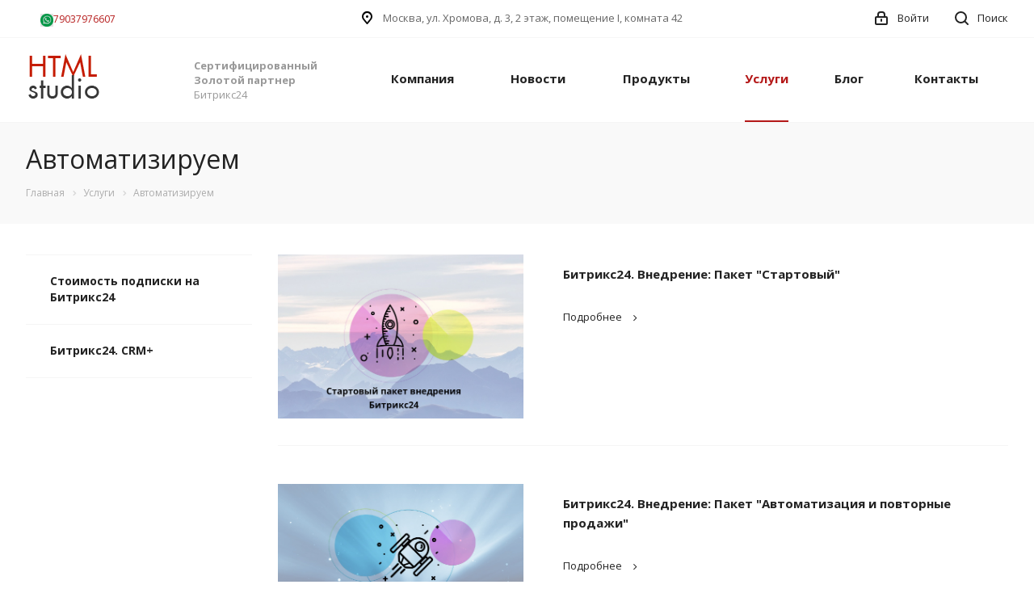

--- FILE ---
content_type: text/html; charset=UTF-8
request_url: https://htmls.ru/services/automation/
body_size: 59279
content:
<!DOCTYPE html>

<html xmlns="http://www.w3.org/1999/xhtml" xml:lang="ru" lang="ru" class="  ">

<head>
			<title>Автоматизируем</title>
	<meta name="viewport" content="initial-scale=1.0, width=device-width" />
	<meta name="HandheldFriendly" content="true" />
	<meta name="yes" content="yes" />
	<meta name="apple-mobile-web-app-status-bar-style" content="black" />
	<meta name="SKYPE_TOOLBAR" content="SKYPE_TOOLBAR_PARSER_COMPATIBLE" />
	<meta http-equiv="Content-Type" content="text/html; charset=UTF-8" />
<meta name="keywords" content="раскрутка сайтов, реконструкция сайтов" />
<meta name="description" content="Создание сайтов на 1С-Битрикс" />
<link href="https://fonts.googleapis.com/css?family=Open+Sans:300italic,400italic,600italic,700italic,800italic,400,300,500,600,700,800&subset=latin,cyrillic-ext" type="text/css"  rel="stylesheet" />
<link href="/local/templates/aspro-digital/css/bootstrap.css?1690535812114216" type="text/css"  data-template-style="true"  rel="stylesheet" />
<link href="/local/templates/aspro-digital/css/fonts/font-awesome/css/font-awesome.min.css?169053581231000" type="text/css"  data-template-style="true"  rel="stylesheet" />
<link href="/local/templates/aspro-digital/vendor/flexslider/flexslider.css?16905358126839" type="text/css"  data-template-style="true"  rel="stylesheet" />
<link href="/local/templates/aspro-digital/css/jquery.fancybox.css?16905358124108" type="text/css"  data-template-style="true"  rel="stylesheet" />
<link href="/local/templates/aspro-digital/css/theme-elements.css?16905358124145" type="text/css"  data-template-style="true"  rel="stylesheet" />
<link href="/local/templates/aspro-digital/css/theme-responsive.css?16905358121466" type="text/css"  data-template-style="true"  rel="stylesheet" />
<link href="/local/templates/aspro-digital/css/print.css?169053581211927" type="text/css"  data-template-style="true"  rel="stylesheet" />
<link href="/local/templates/aspro-digital/css/animation/animate.min.css?169053581252789" type="text/css"  data-template-style="true"  rel="stylesheet" />
<link href="/local/templates/aspro-digital/css/animation/animation_ext.css?16905358124934" type="text/css"  data-template-style="true"  rel="stylesheet" />
<link href="/bitrix/templates/.default/ajax/ajax.css?1742544003448" type="text/css"  data-template-style="true"  rel="stylesheet" />
<link href="/local/templates/aspro-digital/css/width-3.css?1690535812562" type="text/css"  data-template-style="true"  rel="stylesheet" />
<link href="/local/templates/aspro-digital/css/font-1.css?1690535812702" type="text/css"  data-template-style="true"  rel="stylesheet" />
<link href="/local/templates/aspro-digital/styles.css?169053581216433" type="text/css"  data-template-style="true"  rel="stylesheet" />
<link href="/local/templates/aspro-digital/template_styles.css?1690535812237056" type="text/css"  data-template-style="true"  rel="stylesheet" />
<link href="/local/templates/aspro-digital/css/responsive.css?169053581243739" type="text/css"  data-template-style="true"  rel="stylesheet" />
<link href="/local/templates/aspro-digital/themes/5/colors.css?169053581216967" type="text/css"  data-template-style="true"  rel="stylesheet" />
<link href="/local/templates/aspro-digital/bg_color/light/bgcolors.css?169053581262" type="text/css"  data-template-style="true"  rel="stylesheet" />
<link href="/local/templates/aspro-digital/css/custom.css?16905358127709" type="text/css"  data-template-style="true"  rel="stylesheet" />
<script>if(!window.BX)window.BX={};if(!window.BX.message)window.BX.message=function(mess){if(typeof mess==='object'){for(let i in mess) {BX.message[i]=mess[i];} return true;}};</script>
<script>(window.BX||top.BX).message({"JS_CORE_LOADING":"Загрузка...","JS_CORE_NO_DATA":"- Нет данных -","JS_CORE_WINDOW_CLOSE":"Закрыть","JS_CORE_WINDOW_EXPAND":"Развернуть","JS_CORE_WINDOW_NARROW":"Свернуть в окно","JS_CORE_WINDOW_SAVE":"Сохранить","JS_CORE_WINDOW_CANCEL":"Отменить","JS_CORE_WINDOW_CONTINUE":"Продолжить","JS_CORE_H":"ч","JS_CORE_M":"м","JS_CORE_S":"с","JSADM_AI_HIDE_EXTRA":"Скрыть лишние","JSADM_AI_ALL_NOTIF":"Показать все","JSADM_AUTH_REQ":"Требуется авторизация!","JS_CORE_WINDOW_AUTH":"Войти","JS_CORE_IMAGE_FULL":"Полный размер"});</script>

<script src="/bitrix/js/main/core/core.js?1754897958511455"></script>

<script>BX.Runtime.registerExtension({"name":"main.core","namespace":"BX","loaded":true});</script>
<script>BX.setJSList(["\/bitrix\/js\/main\/core\/core_ajax.js","\/bitrix\/js\/main\/core\/core_promise.js","\/bitrix\/js\/main\/polyfill\/promise\/js\/promise.js","\/bitrix\/js\/main\/loadext\/loadext.js","\/bitrix\/js\/main\/loadext\/extension.js","\/bitrix\/js\/main\/polyfill\/promise\/js\/promise.js","\/bitrix\/js\/main\/polyfill\/find\/js\/find.js","\/bitrix\/js\/main\/polyfill\/includes\/js\/includes.js","\/bitrix\/js\/main\/polyfill\/matches\/js\/matches.js","\/bitrix\/js\/ui\/polyfill\/closest\/js\/closest.js","\/bitrix\/js\/main\/polyfill\/fill\/main.polyfill.fill.js","\/bitrix\/js\/main\/polyfill\/find\/js\/find.js","\/bitrix\/js\/main\/polyfill\/matches\/js\/matches.js","\/bitrix\/js\/main\/polyfill\/core\/dist\/polyfill.bundle.js","\/bitrix\/js\/main\/core\/core.js","\/bitrix\/js\/main\/polyfill\/intersectionobserver\/js\/intersectionobserver.js","\/bitrix\/js\/main\/lazyload\/dist\/lazyload.bundle.js","\/bitrix\/js\/main\/polyfill\/core\/dist\/polyfill.bundle.js","\/bitrix\/js\/main\/parambag\/dist\/parambag.bundle.js"]);
</script>
<script>BX.Runtime.registerExtension({"name":"jquery2","namespace":"window","loaded":true});</script>
<script>BX.Runtime.registerExtension({"name":"fx","namespace":"window","loaded":true});</script>
<script>(window.BX||top.BX).message({"LANGUAGE_ID":"ru","FORMAT_DATE":"DD.MM.YYYY","FORMAT_DATETIME":"DD.MM.YYYY HH:MI:SS","COOKIE_PREFIX":"BITRIX_SM","SERVER_TZ_OFFSET":"10800","UTF_MODE":"Y","SITE_ID":"s2","SITE_DIR":"\/","USER_ID":"","SERVER_TIME":1762173386,"USER_TZ_OFFSET":0,"USER_TZ_AUTO":"Y","bitrix_sessid":"dd7dc60ee206b0d28dc7e9da83cec357"});</script>


<script  src="/bitrix/cache/js/s2/aspro-digital/kernel_main/kernel_main_v1.js?1761165374281047"></script>
<script src="/bitrix/js/main/jquery/jquery-2.2.4.min.js?174254400585578"></script>
<script src="/bitrix/js/main/ajax.js?174254400335509"></script>
<script>BX.setJSList(["\/bitrix\/js\/main\/core\/core_fx.js","\/bitrix\/js\/main\/pageobject\/dist\/pageobject.bundle.js","\/bitrix\/js\/main\/core\/core_window.js","\/bitrix\/js\/main\/session.js","\/bitrix\/js\/main\/date\/main.date.js","\/bitrix\/js\/main\/core\/core_date.js","\/bitrix\/js\/main\/utils.js","\/bitrix\/js\/main\/dd.js","\/bitrix\/js\/main\/core\/core_tooltip.js","\/local\/templates\/aspro-digital\/js\/jquery.actual.min.js","\/local\/templates\/aspro-digital\/js\/jquery.fancybox.js","\/local\/templates\/aspro-digital\/vendor\/jquery.easing.js","\/local\/templates\/aspro-digital\/vendor\/jquery.appear.js","\/local\/templates\/aspro-digital\/vendor\/jquery.cookie.js","\/local\/templates\/aspro-digital\/vendor\/bootstrap.js","\/local\/templates\/aspro-digital\/vendor\/flexslider\/jquery.flexslider.min.js","\/local\/templates\/aspro-digital\/vendor\/jquery.validate.min.js","\/local\/templates\/aspro-digital\/js\/jquery.uniform.min.js","\/local\/templates\/aspro-digital\/js\/jqModal.js","\/local\/templates\/aspro-digital\/js\/detectmobilebrowser.js","\/local\/templates\/aspro-digital\/js\/matchMedia.js","\/local\/templates\/aspro-digital\/js\/jquery.waypoints.min.js","\/local\/templates\/aspro-digital\/js\/jquery.counterup.js","\/local\/templates\/aspro-digital\/js\/jquery.alphanumeric.js","\/local\/templates\/aspro-digital\/js\/jquery.mobile.custom.touch.min.js","\/local\/templates\/aspro-digital\/js\/general.js","\/local\/templates\/aspro-digital\/js\/custom.js","\/bitrix\/components\/bitrix\/search.title\/script.js","\/local\/templates\/aspro-digital\/components\/bitrix\/search.title\/fixed\/script.js","\/local\/templates\/aspro-digital\/js\/jquery.inputmask.bundle.min.js"]);</script>
<script type='text/javascript' data-skip-moving='true'>window['asproRecaptcha'] = {params: {'recaptchaColor':'light','recaptchaLogoShow':'n','recaptchaSize':'normal','recaptchaBadge':'bottomright','recaptchaLang':'ru'},key: '6Ldb7S4UAAAAALLy4VflvEdVE4omwcgp_qjK4Iy3'};</script>
<script type='text/javascript' data-skip-moving='true'>!function(a,e,r,c,t){function n(r){var c=e.getElementById(r);if(c&&!(c.className.indexOf("g-recaptcha")<0)&&a.grecaptcha&&!c.children.length){var n=grecaptcha.render(r,{sitekey:a[t].key+"",theme:a[t].params.recaptchaColor+"",size:a[t].params.recaptchaSize+"",callback:"onCaptchaVerify"+a[t].params.recaptchaSize,badge:a[t].params.recaptchaBadge});$(c).attr("data-widgetid",n)}}a.onLoadRenderRecaptcha=function(){for(var e in a[c].args)a[c].args.hasOwnProperty(e)&&n(a[c].args[e][0]);a[c]=function(a){n(a)}},a[c]=a[c]||function(){a[c].args=a[c].args||[],a[c].args.push(arguments),function(e,r,c){var n;e.getElementById(c)||(n=e.createElement(r),n.id=c,n.src="//www.google.com/recaptcha/api.js?hl="+a[t].params.recaptchaLang+"&onload=onLoadRenderRecaptcha&render=explicit",e.head.appendChild(n))}(e,r,"recaptchaApiLoader")}}(window,document,"script","renderRecaptchaById","asproRecaptcha");</script>
<script type='text/javascript' data-skip-moving='true'>!function(){var e=function(e){for(var a=e;a;)if(a=a.parentNode,"form"===a.nodeName.toLowerCase())return a;return null},a=function(e){var a=[],t=null,n=!1;"undefined"!=typeof e&&(n=null!==e),t=n?e.getElementsByTagName("input"):document.getElementsByName("captcha_word");for(var r=0;r<t.length;r++)"captcha_word"===t[r].name&&a.push(t[r]);return a},t=function(e){for(var a=[],t=e.getElementsByTagName("img"),n=0;n<t.length;n++)(/\/bitrix\/tools\/captcha.php\?(captcha_code|captcha_sid)=[^>]*?/i.test(t[n].src)||"captcha"===t[n].id)&&a.push(t[n]);return a},n=function(){var t=null,n=a(t);if(0===n.length)return[];for(var r=[],c=0;c<n.length;c++){var o=e(n[c]);null!==o&&r.push(o)}return r},r=function(e){var a="recaptcha-dynamic-"+(new Date).getTime();if(null!==document.getElementById(a)){var t=!1,n=null,r=65535;do n=Math.floor(Math.random()*r),t=null!==document.getElementById(a+n);while(t);a+=n}var c=document.createElement("div");c.id=a,c.className="g-recaptcha",c.attributes["data-sitekey"]=window.asproRecaptcha.key,e.parentNode&&(e.parentNode.className+=" recaptcha_text",e.parentNode.replaceChild(c,e)),renderRecaptchaById(a)},c=function(e){var a="[data-uri]";e.attributes.src=a,e.style.display="none","src"in e&&(e.parentNode&&(e.parentNode.className+=" recaptcha_tmp_img"),e.src=a)},o=function(e){"function"==typeof $&&$(e).find(".captcha-row label > span").length&&$(e).find(".captcha-row label").html(BX.message("RECAPTCHA_TEXT")+' <span class="required-star">*</span>')},p=function(){for(var e,p=n(),d=0;d<p.length;d++){var i=p[d],l=a(i);if(0!==l.length){var s=t(i);if(0!==s.length){for(e=0;e<l.length;e++)r(l[e]);for(e=0;e<s.length;e++)c(s[e]);o(i)}}}},d=function(){if("undefined"!=typeof renderRecaptchaById)for(var e=document.getElementsByClassName("g-recaptcha"),a=0;a<e.length;a++){var t=e[a];if(0===t.innerHTML.length){var n=t.id;if("string"==typeof n&&0!==n.length){if("function"==typeof $){var r=$(t).closest(".captcha-row");r.length&&(r.addClass(window.asproRecaptcha.params.recaptchaSize+" logo_captcha_"+window.asproRecaptcha.params.recaptchaLogoShow+" "+window.asproRecaptcha.params.recaptchaBadge),r.find(".captcha_image").addClass("recaptcha_tmp_img"),r.find(".captcha_input").addClass("recaptcha_text"),"invisible"!==window.asproRecaptcha.params.recaptchaSize&&(r.find("input.recaptcha").length||$('<input type="text" class="recaptcha" value="" />').appendTo(r)))}renderRecaptchaById(n)}}}},i=function(){try{return d(),window.renderRecaptchaById&&window.asproRecaptcha&&window.asproRecaptcha.key?(p(),!0):(console.error("Bad captcha keys or module error"),!0)}catch(e){return console.error(e),!0}};document.addEventListener?document.addEventListener("DOMNodeInserted",i,!1):console.warn("Your browser does not support dynamic ReCaptcha replacement")}();</script>
<script>BX.message({'JS_REQUIRED':'Заполните это поле!','JS_FORMAT':'Неверный формат!','JS_FILE_EXT':'Недопустимое расширение файла!','JS_PASSWORD_COPY':'Пароли не совпадают!','JS_PASSWORD_LENGTH':'Минимум 6 символов!','JS_ERROR':'Неверно заполнено поле!','JS_FILE_SIZE':'Максимальный размер 5мб!','JS_FILE_BUTTON_NAME':'Прикрепить файл','JS_FILE_DEFAULT':'Выберите файл','JS_FILE_ADD':'Еще один файл','JS_DATE':'Некорректная дата!','JS_DATETIME':'Некорректная дата/время!','JS_REQUIRED_LICENSES':'Согласитесь с условиями','S_CALLBACK':'Заказать звонок','ERROR_INCLUDE_MODULE_DIGITAL_TITLE':'Ошибка подключения модуля &laquo;Аспро: Digital-компания&raquo;','ERROR_INCLUDE_MODULE_DIGITAL_TEXT':'Ошибка подключения модуля &laquo;Аспро: Digital-компания&raquo;.<br />Пожалуйста установите модуль и повторите попытку','S_SERVICES':'Наши услуги','S_SERVICES_SHORT':'Услуги','S_TO_ALL_SERVICES':'Все услуги','S_CATALOG':'Каталог товаров','S_CATALOG_SHORT':'Каталог','S_TO_ALL_CATALOG':'Весь каталог','S_CATALOG_FAVORITES':'Наши товары','S_CATALOG_FAVORITES_SHORT':'Товары','S_NEWS':'Новости','S_TO_ALL_NEWS':'Все новости','S_COMPANY':'О компании','S_OTHER':'Прочее','S_CONTENT':'Контент','T_JS_ARTICLE':'Артикул: ','T_JS_NAME':'Наименование: ','T_JS_PRICE':'Цена: ','T_JS_QUANTITY':'Количество: ','T_JS_SUMM':'Сумма: ','FANCY_CLOSE':'Закрыть','FANCY_NEXT':'Вперед','FANCY_PREV':'Назад','CUSTOM_COLOR_CHOOSE':'Выбрать','CUSTOM_COLOR_CANCEL':'Отмена','S_MOBILE_MENU':'Меню','DIGITAL_T_MENU_BACK':'Назад','DIGITAL_T_MENU_CALLBACK':'Обратная связь','DIGITAL_T_MENU_CONTACTS_TITLE':'Будьте на связи','TITLE_BASKET':'В корзине товаров на #SUMM#','BASKET_SUMM':'#SUMM#','EMPTY_BASKET':'пуста','TITLE_BASKET_EMPTY':'Корзина пуста','BASKET':'Корзина','SEARCH_TITLE':'Поиск','SOCIAL_TITLE':'Оставайтесь на связи','LOGIN':'Войти','MY_CABINET':'Личный кабинет','HEADER_SCHEDULE':'Время работы','SEO_TEXT':'SEO описание','COMPANY_IMG':'Картинка компании','COMPANY_TEXT':'Описание компании','JS_RECAPTCHA_ERROR':'Не подтверждено!','JS_PROCESSING_ERROR':'Согласитесь с условиями!','RECAPTCHA_TEXT':'Подтвердите, что вы не робот'})</script>
<link rel="shortcut icon" href="/favicon.ico?1629640490" type="image/x-icon" />
<link rel="apple-touch-icon" sizes="180x180" href="/include/apple-touch-icon.png" />
<style>.maxwidth-banner{max-width: auto;}</style>
<meta property="og:description" content="Создание сайтов на 1С-Битрикс" />
<meta property="og:image" content="/upload/iblock/55c/Настроим-бизнес-процессы.jpg" />
<link rel="image_src" href="/upload/iblock/55c/Настроим-бизнес-процессы.jpg"  />
<meta property="og:title" content="Автоматизируем" />
<meta property="og:type" content="website" />
<meta property="og:url" content="/services/automation/" />



<script  src="/bitrix/cache/js/s2/aspro-digital/template_abc1f0b5a35b10fd0314d02dd643fe73/template_abc1f0b5a35b10fd0314d02dd643fe73_v1.js?1760870693378554"></script>

		</head>

<body class=" fill_bg_n footer-v1 mheader-v1 header-v1 title-v3 with_cabinet with_phones">
	<div id="panel"></div>
				<script type='text/javascript'>
		var arBasketItems = {};
		var arDigitalOptions = ({
			'SITE_DIR' : '/',
			'SITE_ID' : 's2',
			'SITE_TEMPLATE_PATH' : '/local/templates/aspro-digital',
			'THEME' : ({
				'THEME_SWITCHER' : 'N',
				'BASE_COLOR' : '5',
				'BASE_COLOR_CUSTOM' : 'de002b',
				'TOP_MENU' : '',
				'TOP_MENU_FIXED' : 'Y',
				'COLORED_LOGO' : 'Y',
				'SIDE_MENU' : 'LEFT',
				'SCROLLTOTOP_TYPE' : 'ROUND_COLOR',
				'SCROLLTOTOP_POSITION' : 'PADDING',
				'CAPTCHA_FORM_TYPE' : 'RECAPTCHA',
				'PHONE_MASK' : '+7 (999) 999-99-99',
				'VALIDATE_PHONE_MASK' : '^[+][0-9] [(][0-9]{3}[)] [0-9]{3}[-][0-9]{2}[-][0-9]{2}$',
				'DATE_MASK' : 'd.m.y',
				'DATE_PLACEHOLDER' : 'дд.мм.гггг',
				'VALIDATE_DATE_MASK' : '^[0-9]{1,2}\.[0-9]{1,2}\.[0-9]{4}$',
				'DATETIME_MASK' : 'd.m.y h:s',
				'DATETIME_PLACEHOLDER' : 'дд.мм.гггг чч:мм',
				'VALIDATE_DATETIME_MASK' : '^[0-9]{1,2}\.[0-9]{1,2}\.[0-9]{4} [0-9]{1,2}\:[0-9]{1,2}$',
				'VALIDATE_FILE_EXT' : 'png|jpg|jpeg|gif|doc|docx|xls|xlsx|txt|pdf|odt|rtf',
				'SOCIAL_VK' : '',
				'SOCIAL_FACEBOOK' : 'https://www.facebook.com/htmlstudio/',
				'SOCIAL_TWITTER' : '',
				'SOCIAL_YOUTUBE' : '',
				'SOCIAL_ODNOKLASSNIKI' : '',
				'SOCIAL_GOOGLEPLUS' : '',
				'BANNER_WIDTH' : 'AUTO',
				'TEASERS_INDEX' : 'Y',
				'CATALOG_INDEX' : 'Y',
				'PORTFOLIO_INDEX' : 'N',
				'INSTAGRAMM_INDEX' : 'N',
				'BIGBANNER_ANIMATIONTYPE' : 'SLIDE_HORIZONTAL',
				'BIGBANNER_SLIDESSHOWSPEED' : '5000',
				'BIGBANNER_ANIMATIONSPEED' : '600',
				'PARTNERSBANNER_SLIDESSHOWSPEED' : '5000',
				'PARTNERSBANNER_ANIMATIONSPEED' : '600',
				'ORDER_VIEW' : 'N',
				'ORDER_BASKET_VIEW' : 'FLY',
				'URL_BASKET_SECTION' : '/cart/',
				'URL_ORDER_SECTION' : '/cart/order/',
				'PAGE_WIDTH' : '3',
				'PAGE_CONTACTS' : '1',
				'HEADER_TYPE' : '1',
				'HEADER_TOP_LINE' : '',
				'HEADER_FIXED' : '2',
				'HEADER_MOBILE' : '1',
				'HEADER_MOBILE_MENU' : '1',
				'HEADER_MOBILE_MENU_SHOW_TYPE' : '',
				'TYPE_SEARCH' : 'fixed',
				'PAGE_TITLE' : '3',
				'INDEX_TYPE' : 'index4',
				'FOOTER_TYPE' : '1',
				'FOOTER_TYPE' : '1',
				'PRINT_BUTTON' : 'N',
				'SHOW_SMARTFILTER' : 'Y',
				'LICENCE_CHECKED' : 'N',
				'FILTER_VIEW' : 'VERTICAL',
				'YA_GOLAS' : 'Y',
				'YA_COUNTER_ID' : '7080136',
				'USE_FORMS_GOALS' : 'SINGLE',
				'USE_SALE_GOALS' : 'Y',
				'USE_DEBUG_GOALS' : 'N',
				'IS_BASKET_PAGE' : '',
				'IS_ORDER_PAGE' : '',
			})
		});
		</script>
		<!--'start_frame_cache_options-block'--><!--'end_frame_cache_options-block'-->						



				
	
		<div class="visible-lg visible-md title-v3">
		<div class="top-block top-block-v1">
	<div class="maxwidth-theme">
		<div class="top-block-item col-md-4">
			<div class="phone-block">
									<div class="inline-block">
															</div>
								<div class="inline-block"><span style="font-size: 0.8em;"><a target="_blank" href="https://wa.me/79037976607"><img src="https://www.htmls.ru/images/computer-icons-whatsapp-whatsapp-logo.jpg" width="16" height="16" />79037976607</a></span>
					<!--span class="callback-block animate-load twosmallfont colored" data-event="jqm" data-param-id="156" data-name="callback">Заказать звонок</span-->
				</div>
			</div>
		</div>
		<div class="top-block-item pull-left">
			<div class="address twosmallfont inline-block">
				<i class="svg svg-address black"></i>
				Москва, ул. Хромова, д. 3, 2 этаж, помещение I, комната 42			</div>
		</div>
		<div class="top-block-item pull-right show-fixed top-ctrl">
			<button class="top-btn inline-search-show twosmallfont">
				<i class="svg inline  svg-inline-search" aria-hidden="true" ><svg xmlns="http://www.w3.org/2000/svg" width="17" height="17" viewBox="0 0 17 17">
  <defs>
    <style>
      .sscls-1 {
        fill: #222;
        fill-rule: evenodd;
      }
    </style>
  </defs>
  <path class="sscls-1" d="M7.5,0A7.5,7.5,0,1,1,0,7.5,7.5,7.5,0,0,1,7.5,0Zm0,2A5.5,5.5,0,1,1,2,7.5,5.5,5.5,0,0,1,7.5,2Z"/>
  <path class="sscls-1" d="M13.417,12.035l3.3,3.3a0.978,0.978,0,1,1-1.382,1.382l-3.3-3.3A0.978,0.978,0,0,1,13.417,12.035Z"/>
</svg>
</i>				<span class="dark-color">Поиск</span>
			</button>
		</div>

		
					<div class="top-block-item pull-right show-fixed top-ctrl">
				<div class="personal_wrap">
					<div class="personal top login twosmallfont">
								<!--'start_frame_cache_cabinet-link1'-->		<!-- noindex -->
					<a class="personal-link dark-color animate-load" data-event="jqm" title="Мой кабинет" data-param-type="auth" data-param-backurl="/services/automation/index.php" data-name="auth" href="/cabinet/">
				<i class="svg inline  svg-inline-cabinet" aria-hidden="true" title="Мой кабинет"><svg xmlns="http://www.w3.org/2000/svg" width="16" height="17" viewBox="0 0 16 17">
  <defs>
    <style>
      .loccls-1 {
        fill: #222;
        fill-rule: evenodd;
      }
    </style>
  </defs>
  <path class="loccls-1" d="M14,17H2a2,2,0,0,1-2-2V8A2,2,0,0,1,2,6H3V4A4,4,0,0,1,7,0H9a4,4,0,0,1,4,4V6h1a2,2,0,0,1,2,2v7A2,2,0,0,1,14,17ZM11,4A2,2,0,0,0,9,2H7A2,2,0,0,0,5,4V6h6V4Zm3,4H2v7H14V8ZM8,9a1,1,0,0,1,1,1v2a1,1,0,0,1-2,0V10A1,1,0,0,1,8,9Z"/>
</svg>
</i>					<span class="wrap">
						<span class="name">Войти</span>
											</span>
							</a>
				<!-- /noindex -->
		<!--'end_frame_cache_cabinet-link1'-->							</div>
				</div>
			</div>
			</div>
</div>
<header class="header-v1 topmenu-LIGHT canfixed">
	<div class="logo_and_menu-row">
		<div class="logo-row row">
			<div class="maxwidth-theme">
				<div class="logo-block col-md-2 col-sm-3">
					<div class="logo colored">
						<a href="/"><img src="/upload/CDigital/cde/logo.png" alt="HTMLStudio" title="HTMLStudio" /></a>					</div>
				</div>
				<div class="col-md-2 hidden-sm hidden-xs">
					<div class="top-description">
						<strong>Сертифицированный Золотой партнер</strong> Битрикс24<br>
 <!--strong>Лучший разработчик</strong> Приложений 2016-2019-->					</div>
				</div>
				<div class="col-md-8 menu-row">
					<div class="nav-main-collapse collapse in">
						<div class="menu-only">
							<nav class="mega-menu sliced">
									<div class="table-menu">
		<div class="marker-nav"></div>
		<table>
			<tr>
									
										<td class="menu-item unvisible dropdown  ">
						<div class="wrap">
							<a class="dropdown-toggle" href="/company/">
								Компания								<div class="line-wrapper"><span class="line"></span></div>
							</a>
															<span class="tail"></span>
								<ul class="dropdown-menu">
																													<li class=" ">
											<a href="/company/index.php" title="О компании">О компании</a>
																					</li>
																													<li class=" ">
											<a href="/company/requisites/" title="Реквизиты">Реквизиты</a>
																					</li>
																													<li class=" ">
											<a href="/company/links/" title="Учебные курсы">Учебные курсы</a>
																					</li>
																													<li class=" ">
											<a href="/company/zen/" title="Наш Дзен-канал">Наш Дзен-канал</a>
																					</li>
																	</ul>
													</div>
					</td>
									
										<td class="menu-item unvisible   ">
						<div class="wrap">
							<a class="" href="/news/">
								Новости								<div class="line-wrapper"><span class="line"></span></div>
							</a>
													</div>
					</td>
									
										<td class="menu-item unvisible dropdown  ">
						<div class="wrap">
							<a class="dropdown-toggle" href="/product/">
								Продукты								<div class="line-wrapper"><span class="line"></span></div>
							</a>
															<span class="tail"></span>
								<ul class="dropdown-menu">
																													<li class=" ">
											<a href="/product/crm-sistemy/" title="CRM системы">CRM системы</a>
																					</li>
																													<li class="dropdown-submenu ">
											<a href="/product/gotovye-resheniya/" title="Готовые решения для CRM систем">Готовые решения для CRM систем<span class="arrow"><i></i></span></a>
																							<ul class="dropdown-menu">
																																									<li class=" ">
															<a href="/product/gotovye-resheniya/bitrix24-apps/" title="Приложения для Битрикс24">Приложения для Битрикс24</a>
																													</li>
																																									<li class=" ">
															<a href="/product/gotovye-resheniya/moysklad-apps/" title="Приложения для МойСклад">Приложения для МойСклад</a>
																													</li>
																									</ul>
																					</li>
																													<li class=" ">
											<a href="/product/1c-bitrix-upravlenie-saytom/" title="1С-Битрикс: Управление сайтом">1С-Битрикс: Управление сайтом</a>
																					</li>
																	</ul>
													</div>
					</td>
									
										<td class="menu-item unvisible   active">
						<div class="wrap">
							<a class="" href="/services/">
								Услуги								<div class="line-wrapper"><span class="line"></span></div>
							</a>
													</div>
					</td>
									
										<td class="menu-item unvisible   ">
						<div class="wrap">
							<a class="" href="/articles/">
								Блог								<div class="line-wrapper"><span class="line"></span></div>
							</a>
													</div>
					</td>
									
										<td class="menu-item unvisible   ">
						<div class="wrap">
							<a class="" href="/contacts/">
								Контакты								<div class="line-wrapper"><span class="line"></span></div>
							</a>
													</div>
					</td>
				
				<td class="dropdown js-dropdown nosave unvisible">
					<div class="wrap">
						<a class="dropdown-toggle more-items" href="#">
							<span>Ещё</span>
						</a>
						<span class="tail"></span>
						<ul class="dropdown-menu"></ul>
					</div>
				</td>

			</tr>
		</table>
	</div>


							</nav>
						</div>
					</div>
				</div>
			</div>
		</div>	</div>
	<div class="line-row visible-xs"></div>
</header>	</div>

	
			<div id="headerfixed">
			<div class="maxwidth-theme">
	<div class="logo-row v2 row margin0">
		<div class="inner-table-block nopadding logo-block">
			<div class="logo colored">
				<a href="/"><img src="/upload/CDigital/cde/logo.png" alt="HTMLStudio" title="HTMLStudio" /></a>			</div>
		</div>
		<div class="inner-table-block menu-block">
			<div class="navs table-menu js-nav">
				<nav class="mega-menu sliced">
						<div class="table-menu">
		<div class="marker-nav"></div>
		<table>
			<tr>
									
										<td class="menu-item unvisible dropdown  ">
						<div class="wrap">
							<a class="dropdown-toggle" href="/company/">
								Компания								<div class="line-wrapper"><span class="line"></span></div>
							</a>
															<span class="tail"></span>
								<ul class="dropdown-menu">
																													<li class=" ">
											<a href="/company/index.php" title="О компании">О компании</a>
																					</li>
																													<li class=" ">
											<a href="/company/requisites/" title="Реквизиты">Реквизиты</a>
																					</li>
																													<li class=" ">
											<a href="/company/links/" title="Учебные курсы">Учебные курсы</a>
																					</li>
																													<li class=" ">
											<a href="/company/zen/" title="Наш Дзен-канал">Наш Дзен-канал</a>
																					</li>
																	</ul>
													</div>
					</td>
									
										<td class="menu-item unvisible   ">
						<div class="wrap">
							<a class="" href="/news/">
								Новости								<div class="line-wrapper"><span class="line"></span></div>
							</a>
													</div>
					</td>
									
										<td class="menu-item unvisible dropdown  ">
						<div class="wrap">
							<a class="dropdown-toggle" href="/product/">
								Продукты								<div class="line-wrapper"><span class="line"></span></div>
							</a>
															<span class="tail"></span>
								<ul class="dropdown-menu">
																													<li class=" ">
											<a href="/product/crm-sistemy/" title="CRM системы">CRM системы</a>
																					</li>
																													<li class="dropdown-submenu ">
											<a href="/product/gotovye-resheniya/" title="Готовые решения для CRM систем">Готовые решения для CRM систем<span class="arrow"><i></i></span></a>
																							<ul class="dropdown-menu">
																																									<li class=" ">
															<a href="/product/gotovye-resheniya/bitrix24-apps/" title="Приложения для Битрикс24">Приложения для Битрикс24</a>
																													</li>
																																									<li class=" ">
															<a href="/product/gotovye-resheniya/moysklad-apps/" title="Приложения для МойСклад">Приложения для МойСклад</a>
																													</li>
																									</ul>
																					</li>
																													<li class=" ">
											<a href="/product/1c-bitrix-upravlenie-saytom/" title="1С-Битрикс: Управление сайтом">1С-Битрикс: Управление сайтом</a>
																					</li>
																	</ul>
													</div>
					</td>
									
										<td class="menu-item unvisible   active">
						<div class="wrap">
							<a class="" href="/services/">
								Услуги								<div class="line-wrapper"><span class="line"></span></div>
							</a>
													</div>
					</td>
									
										<td class="menu-item unvisible   ">
						<div class="wrap">
							<a class="" href="/articles/">
								Блог								<div class="line-wrapper"><span class="line"></span></div>
							</a>
													</div>
					</td>
									
										<td class="menu-item unvisible   ">
						<div class="wrap">
							<a class="" href="/contacts/">
								Контакты								<div class="line-wrapper"><span class="line"></span></div>
							</a>
													</div>
					</td>
				
				<td class="dropdown js-dropdown nosave unvisible">
					<div class="wrap">
						<a class="dropdown-toggle more-items" href="#">
							<span>Ещё</span>
						</a>
						<span class="tail"></span>
						<ul class="dropdown-menu"></ul>
					</div>
				</td>

			</tr>
		</table>
	</div>


				</nav>
			</div>
		</div>
					<div class="inner-table-block nopadding small-block">
				<div class="wrap_icon wrap_cabinet">
							<!--'start_frame_cache_cabinet-link2'-->		<!-- noindex -->
					<a class="personal-link dark-color animate-load" data-event="jqm" title="Мой кабинет" data-param-type="auth" data-param-backurl="/services/automation/index.php" data-name="auth" href="/cabinet/">
				<i class="svg inline big svg-inline-cabinet" aria-hidden="true" title="Мой кабинет"><svg xmlns="http://www.w3.org/2000/svg" width="21" height="21" viewBox="0 0 21 21">
  <defs>
    <style>
      .cls-1 {
        fill: #222;
        fill-rule: evenodd;
      }
    </style>
  </defs>
  <path data-name="Rounded Rectangle 110" class="cls-1" d="M1433,132h-15a3,3,0,0,1-3-3v-7a3,3,0,0,1,3-3h1v-2a6,6,0,0,1,6-6h1a6,6,0,0,1,6,6v2h1a3,3,0,0,1,3,3v7A3,3,0,0,1,1433,132Zm-3-15a4,4,0,0,0-4-4h-1a4,4,0,0,0-4,4v2h9v-2Zm4,5a1,1,0,0,0-1-1h-15a1,1,0,0,0-1,1v7a1,1,0,0,0,1,1h15a1,1,0,0,0,1-1v-7Zm-8,3.9v1.6a0.5,0.5,0,1,1-1,0v-1.6A1.5,1.5,0,1,1,1426,125.9Z" transform="translate(-1415 -111)"/>
</svg>
</i>			</a>
				<!-- /noindex -->
		<!--'end_frame_cache_cabinet-link2'-->						</div>
			</div>
						<!--'start_frame_cache_basket-link1'-->		<!-- noindex -->
				<!-- /noindex -->
		<!--'end_frame_cache_basket-link1'-->			<div class="inner-table-block small-block nopadding inline-search-show" data-type_search="fixed">
			<div class="search-block top-btn"><i class="svg svg-search lg"></i></div>
		</div>
	</div>
</div>		</div>
	
	<div id="mobileheader" class="visible-xs visible-sm">
		<div class="mobileheader-v1">
	<div class="burger pull-left">
		<i class="svg inline  svg-inline-burger dark" aria-hidden="true" ><svg xmlns="http://www.w3.org/2000/svg" width="18" height="16" viewBox="0 0 18 16">
  <defs>
    <style>
      .cls-1 {
        fill: #fff;
        fill-rule: evenodd;
      }
    </style>
  </defs>
  <path data-name="Rounded Rectangle 81 copy 2" class="cls-1" d="M330,114h16a1,1,0,0,1,1,1h0a1,1,0,0,1-1,1H330a1,1,0,0,1-1-1h0A1,1,0,0,1,330,114Zm0,7h16a1,1,0,0,1,1,1h0a1,1,0,0,1-1,1H330a1,1,0,0,1-1-1h0A1,1,0,0,1,330,121Zm0,7h16a1,1,0,0,1,1,1h0a1,1,0,0,1-1,1H330a1,1,0,0,1-1-1h0A1,1,0,0,1,330,128Z" transform="translate(-329 -114)"/>
</svg>
</i>		<i class="svg inline  svg-inline-close dark" aria-hidden="true" ><svg id="Close.svg" xmlns="http://www.w3.org/2000/svg" width="16" height="16" viewBox="0 0 16 16">
  <defs>
    <style>
      .cls-1 {
        fill: #222;
        fill-rule: evenodd;
      }
    </style>
  </defs>
  <path id="Rounded_Rectangle_114_copy_3" data-name="Rounded Rectangle 114 copy 3" class="cls-1" d="M334.411,138l6.3,6.3a1,1,0,0,1,0,1.414,0.992,0.992,0,0,1-1.408,0l-6.3-6.306-6.3,6.306a1,1,0,0,1-1.409-1.414l6.3-6.3-6.293-6.3a1,1,0,0,1,1.409-1.414l6.3,6.3,6.3-6.3A1,1,0,0,1,340.7,131.7Z" transform="translate(-325 -130)"/>
</svg>
</i>	</div>
	<div class="logo-block pull-left">
		<div class="logo colored">
			<a href="/"><img src="/upload/CDigital/cde/logo.png" alt="HTMLStudio" title="HTMLStudio" /></a>		</div>
	</div>
	<div class="right-icons pull-right">
		<div class="pull-right">
			<div class="wrap_icon">
				<button class="top-btn inline-search-show twosmallfont">
					<i class="svg inline  svg-inline-search" aria-hidden="true" ><svg xmlns="http://www.w3.org/2000/svg" width="21" height="21" viewBox="0 0 21 21">
  <defs>
    <style>
      .cls-1 {
        fill: #222;
        fill-rule: evenodd;
      }
    </style>
  </defs>
  <path data-name="Rounded Rectangle 106" class="cls-1" d="M1590.71,131.709a1,1,0,0,1-1.42,0l-4.68-4.677a9.069,9.069,0,1,1,1.42-1.427l4.68,4.678A1,1,0,0,1,1590.71,131.709ZM1579,113a7,7,0,1,0,7,7A7,7,0,0,0,1579,113Z" transform="translate(-1570 -111)"/>
</svg>
</i>				</button>
			</div>
		</div>
		<div class="pull-right">
			<div class="wrap_icon wrap_basket">
						<!--'start_frame_cache_basket-link2'-->		<!-- noindex -->
				<!-- /noindex -->
		<!--'end_frame_cache_basket-link2'-->				</div>
		</div>
					<div class="pull-right">
				<div class="wrap_icon wrap_cabinet">
							<!--'start_frame_cache_cabinet-link3'-->		<!-- noindex -->
					<a class="personal-link dark-color animate-load" data-event="jqm" title="Мой кабинет" data-param-type="auth" data-param-backurl="/services/automation/index.php" data-name="auth" href="/cabinet/">
				<i class="svg inline big svg-inline-cabinet" aria-hidden="true" title="Мой кабинет"><svg xmlns="http://www.w3.org/2000/svg" width="21" height="21" viewBox="0 0 21 21">
  <defs>
    <style>
      .cls-1 {
        fill: #222;
        fill-rule: evenodd;
      }
    </style>
  </defs>
  <path data-name="Rounded Rectangle 110" class="cls-1" d="M1433,132h-15a3,3,0,0,1-3-3v-7a3,3,0,0,1,3-3h1v-2a6,6,0,0,1,6-6h1a6,6,0,0,1,6,6v2h1a3,3,0,0,1,3,3v7A3,3,0,0,1,1433,132Zm-3-15a4,4,0,0,0-4-4h-1a4,4,0,0,0-4,4v2h9v-2Zm4,5a1,1,0,0,0-1-1h-15a1,1,0,0,0-1,1v7a1,1,0,0,0,1,1h15a1,1,0,0,0,1-1v-7Zm-8,3.9v1.6a0.5,0.5,0,1,1-1,0v-1.6A1.5,1.5,0,1,1,1426,125.9Z" transform="translate(-1415 -111)"/>
</svg>
</i>			</a>
				<!-- /noindex -->
		<!--'end_frame_cache_cabinet-link3'-->						</div>
			</div>
			</div>
</div>		<div id="mobilemenu" class="leftside">
			<div class="mobilemenu-v1 scroller">
	<div class="wrap">
			<div class="menu top">
		<ul class="top">
															<li>
					<a class="dark-color parent" href="/company/" title="Компания">
						<span>Компания</span>
													<span class="arrow"><i class="svg svg_triangle_right"></i></span>
											</a>
											<ul class="dropdown">
							<li class="menu_back"><a href="" class="dark-color" rel="nofollow"><i class="svg svg-arrow-right"></i>Назад</a></li>
							<li class="menu_title"><a href="/company/">Компания</a></li>
																															<li>
									<a class="dark-color" href="/company/index.php" title="О компании">
										<span>О компании</span>
																			</a>
																	</li>
																															<li>
									<a class="dark-color" href="/company/requisites/" title="Реквизиты">
										<span>Реквизиты</span>
																			</a>
																	</li>
																															<li>
									<a class="dark-color" href="/company/links/" title="Учебные курсы">
										<span>Учебные курсы</span>
																			</a>
																	</li>
																															<li>
									<a class="dark-color" href="/company/zen/" title="Наш Дзен-канал">
										<span>Наш Дзен-канал</span>
																			</a>
																	</li>
													</ul>
									</li>
															<li>
					<a class="dark-color" href="/news/" title="Новости">
						<span>Новости</span>
											</a>
									</li>
															<li>
					<a class="dark-color parent" href="/product/" title="Продукты">
						<span>Продукты</span>
													<span class="arrow"><i class="svg svg_triangle_right"></i></span>
											</a>
											<ul class="dropdown">
							<li class="menu_back"><a href="" class="dark-color" rel="nofollow"><i class="svg svg-arrow-right"></i>Назад</a></li>
							<li class="menu_title"><a href="/product/">Продукты</a></li>
																															<li>
									<a class="dark-color" href="/product/crm-sistemy/" title="CRM системы">
										<span>CRM системы</span>
																			</a>
																	</li>
																															<li>
									<a class="dark-color parent" href="/product/gotovye-resheniya/" title="Готовые решения для CRM систем">
										<span>Готовые решения для CRM систем</span>
																					<span class="arrow"><i class="svg svg_triangle_right"></i></span>
																			</a>
																			<ul class="dropdown">
											<li class="menu_back"><a href="" class="dark-color" rel="nofollow"><i class="svg svg-arrow-right"></i>Назад</a></li>
											<li class="menu_title"><a href="/product/gotovye-resheniya/">Готовые решения для CRM систем</a></li>
																																															<li>
													<a class="dark-color" href="/product/gotovye-resheniya/bitrix24-apps/" title="Приложения для Битрикс24">
														<span>Приложения для Битрикс24</span>
																											</a>
																									</li>
																																															<li>
													<a class="dark-color" href="/product/gotovye-resheniya/moysklad-apps/" title="Приложения для МойСклад">
														<span>Приложения для МойСклад</span>
																											</a>
																									</li>
																					</ul>
																	</li>
																															<li>
									<a class="dark-color" href="/product/1c-bitrix-upravlenie-saytom/" title="1С-Битрикс: Управление сайтом">
										<span>1С-Битрикс: Управление сайтом</span>
																			</a>
																	</li>
													</ul>
									</li>
															<li class="selected">
					<a class="dark-color" href="/services/" title="Услуги">
						<span>Услуги</span>
											</a>
									</li>
															<li>
					<a class="dark-color" href="/articles/" title="Блог">
						<span>Блог</span>
											</a>
									</li>
															<li>
					<a class="dark-color" href="/contacts/" title="Контакты">
						<span>Контакты</span>
											</a>
									</li>
					</ul>
	</div>
					<div class="menu middle">
	<ul>
		<li>
			<a class="dark-color" href="/cabinet/">
				<i class="svg inline  svg-inline-cabinet" aria-hidden="true" ><svg xmlns="http://www.w3.org/2000/svg" width="16" height="17" viewBox="0 0 16 17">
  <defs>
    <style>
      .loccls-1 {
        fill: #222;
        fill-rule: evenodd;
      }
    </style>
  </defs>
  <path class="loccls-1" d="M14,17H2a2,2,0,0,1-2-2V8A2,2,0,0,1,2,6H3V4A4,4,0,0,1,7,0H9a4,4,0,0,1,4,4V6h1a2,2,0,0,1,2,2v7A2,2,0,0,1,14,17ZM11,4A2,2,0,0,0,9,2H7A2,2,0,0,0,5,4V6h6V4Zm3,4H2v7H14V8ZM8,9a1,1,0,0,1,1,1v2a1,1,0,0,1-2,0V10A1,1,0,0,1,8,9Z"/>
</svg>
</i>				<span>Личный кабинет</span>
							</a>
					</li>
	</ul>
</div>											<div class="menu middle">
				<ul>
					<li>
						<a href="tel:+74957976607" class="dark-color">
							<i class="svg svg-phone"></i>
							<span>+7 (495) 797-66-07</span>
													</a>
											</li>
				</ul>
			</div>
				<div class="contacts">
			<div class="title">Будьте на связи</div>
			<div class="address">
				<i class="svg inline  svg-inline-address" aria-hidden="true" ><svg xmlns="http://www.w3.org/2000/svg" width="13" height="16" viewBox="0 0 13 16">
  <defs>
    <style>
      .acls-1 {
        fill-rule: evenodd;
      }
    </style>
  </defs>
  <path data-name="Ellipse 74 copy" class="acls-1" d="M763.9,42.916h0.03L759,49h-1l-4.933-6.084h0.03a6.262,6.262,0,0,1-1.1-3.541,6.5,6.5,0,0,1,13,0A6.262,6.262,0,0,1,763.9,42.916ZM758.5,35a4.5,4.5,0,0,0-3.741,7h-0.012l3.542,4.447h0.422L762.289,42H762.24A4.5,4.5,0,0,0,758.5,35Zm0,6a1.5,1.5,0,1,1,1.5-1.5A1.5,1.5,0,0,1,758.5,41Z" transform="translate(-752 -33)"/>
</svg>
</i>				Москва, ул. Хромова, д. 3, 2 этаж, помещение I, комната 42			</div>
			<div class="email">
				<i class="svg inline  svg-inline-email" aria-hidden="true" ><svg xmlns="http://www.w3.org/2000/svg" width="16" height="13" viewBox="0 0 16 13">
  <defs>
    <style>
      .ecls-1 {
        fill: #222;
        fill-rule: evenodd;
      }
    </style>
  </defs>
  <path class="ecls-1" d="M14,13H2a2,2,0,0,1-2-2V2A2,2,0,0,1,2,0H14a2,2,0,0,1,2,2v9A2,2,0,0,1,14,13ZM3.534,2L8.015,6.482,12.5,2H3.534ZM14,3.5L8.827,8.671a1.047,1.047,0,0,1-.812.3,1.047,1.047,0,0,1-.811-0.3L2,3.467V11H14V3.5Z"/>
</svg>
</i>				<a href="mailto:info@htmls.ru">info@htmls.ru</a>			</div>
		</div>
				<div class="social-icons">
	<!-- noindex -->
	<ul>
					<li class="facebook">
				<a href="https://www.facebook.com/htmlstudio/" class="dark-color" target="_blank" rel="nofollow" title="Facebook">
					<i class="svg inline  svg-inline-fb" aria-hidden="true" ><svg xmlns="http://www.w3.org/2000/svg" width="20" height="20" viewBox="0 0 20 20">
  <defs>
    <style>
      .cls-1 {
        fill: #222;
        fill-rule: evenodd;
      }
    </style>
  </defs>
  <path class="cls-1" d="M12.988,5.981L13.3,4a15.921,15.921,0,0,0-2.4.019,2.25,2.25,0,0,0-1.427.784A2.462,2.462,0,0,0,9,6.4C9,7.091,9,8.995,9,8.995L7,8.981v2.006l2,0.008v6l2.013,0v-6l2.374,0L13.7,8.979H11.012s0-2.285,0-2.509a0.561,0.561,0,0,1,.67-0.486C12.122,5.98,12.988,5.981,12.988,5.981Z"/>
</svg>
</i>					Facebook				</a>
			</li>
																			</ul>
	<!-- /noindex -->
</div>	</div>
</div>		</div>
	</div>


	<div class="body  hover_shine">
		<div class="body_media"></div>

		<div role="main" class="main banner-AUTO">
			
													<!--title_content-->
					<div class="page-top-wrapper grey v3">
	<section class="page-top maxwidth-theme ">	
		<div class="row">
			<div class="col-md-12">
				<h1 id="pagetitle">Автоматизируем</h1>
				<ul class="breadcrumb" id="navigation" itemscope itemtype="http://schema.org/BreadcrumbList"><li itemprop="itemListElement" itemscope itemtype="http://schema.org/ListItem" id="bx_breadcrumb_0"><a href="/" title="Главная" itemscope itemtype="http://schema.org/Thing" itemprop="item"><span itemprop="name">Главная</span></a><meta itemprop="position" content="1" /></li><li itemprop="itemListElement" itemscope itemtype="http://schema.org/ListItem" id="bx_breadcrumb_1"><a href="/services/" title="Услуги" itemscope itemtype="http://schema.org/Thing" itemprop="item"><span itemprop="name">Услуги</span></a><meta itemprop="position" content="2" /></li><li itemprop="itemListElement" itemscope itemtype="http://schema.org/ListItem" id="bx_breadcrumb_2" class="active"><span itemscope itemtype="http://schema.org/Thing" itemprop="item"><span itemprop="name">Автоматизируем</span></span><meta itemprop="position" content="3" /></li></ul>				
			</div>
		</div>
	</section>
</div>					<!--end-title_content-->
				
							
			<div class="container ">
													<div class="row">
													<div class="maxwidth-theme">
																																			<div class="col-md-3 col-sm-3 hidden-xs hidden-sm left-menu-md">
														<aside class="sidebar">
		<ul class="nav nav-list side-menu">
							<li class=" ">
					<a href="/bitrix24/price/">Стоимость подписки на Битрикс24</a>
													</li>
							<li class=" ">
					<a href="/bitrix24/crmplus/">Битрикс24. CRM+</a>
													</li>
					</ul>
	</aside>
													<div class="sidearea">
																																																							</div>
												</div>
												<div class="col-md-9 col-sm-12 col-xs-12 content-md">
																																																											
	<div class="main-section-wrapper">
		
															<div class="item-views list list-type-block wide_img image_left services">

				
					<div class="section" id="bx_3218110189_6275">
					<div class="items row">
																	<div class="col-md-12">
					<div class="item noborder clearfix" id="bx_3218110189_40586">
													<div class="image shine">
																	<a href="/services/automation/bitrix24-vnedrenie-paket-startovyy/">
																	<img src="/upload/iblock/fcd/%D0%A1%D1%82%D0%B0%D1%80%D1%82%D0%BE%D0%B2%D1%8B%D0%B9-%D0%BF%D0%B0%D0%BA%D0%B5%D1%82.jpg" alt="Битрикс24. Внедрение: Пакет &quot;Стартовый&quot;" title="Битрикс24. Внедрение: Пакет &quot;Стартовый&quot;" class="img-responsive" />
																	</a>
															</div>
												<div class="body-info">
																						<div class="title">
									<a href="/services/automation/bitrix24-vnedrenie-paket-startovyy/" class="dark-color">										Битрикс24. Внедрение: Пакет &quot;Стартовый&quot;									</a>								</div>
							
														
														
														
														
															<div class="link-block-more">
									<a href="/services/automation/bitrix24-vnedrenie-paket-startovyy/" class="btn-inline sm rounded black">Подробнее<i class="fa fa-angle-right"></i></a>
								</div>
													</div>
					</div>
											<hr />
									</div>
											<div class="col-md-12">
					<div class="item noborder clearfix" id="bx_3218110189_40587">
													<div class="image shine">
																	<a href="/services/automation/bitrix24-vnedrenie-paket-avtomatizatsiya-i-povtornye-prodazhi/">
																	<img src="/upload/iblock/923/%D0%B2%D1%82%D0%BE%D1%80%D0%BE%D0%B9-%D0%BF%D0%B0%D0%BA%D0%B5%D1%82.jpg" alt="Битрикс24. Внедрение: Пакет &quot;Автоматизация и повторные продажи&quot;" title="Битрикс24. Внедрение: Пакет &quot;Автоматизация и повторные продажи&quot;" class="img-responsive" />
																	</a>
															</div>
												<div class="body-info">
																						<div class="title">
									<a href="/services/automation/bitrix24-vnedrenie-paket-avtomatizatsiya-i-povtornye-prodazhi/" class="dark-color">										Битрикс24. Внедрение: Пакет &quot;Автоматизация и повторные продажи&quot;									</a>								</div>
							
														
														
														
														
															<div class="link-block-more">
									<a href="/services/automation/bitrix24-vnedrenie-paket-avtomatizatsiya-i-povtornye-prodazhi/" class="btn-inline sm rounded black">Подробнее<i class="fa fa-angle-right"></i></a>
								</div>
													</div>
					</div>
											<hr />
									</div>
											<div class="col-md-12">
					<div class="item noborder clearfix" id="bx_3218110189_40589">
													<div class="image shine">
																	<a href="/services/automation/bitrix24-vnedrenie-personal-packet/">
																	<img src="/upload/iblock/f07/%D1%81%D0%B2%D0%BE%D0%B9-%D0%BF%D0%B0%D0%BA%D0%B5%D1%82.jpg" alt="Битрикс24. Внедрение: индивидуальный подход" title="Битрикс24. Внедрение: индивидуальный подход" class="img-responsive" />
																	</a>
															</div>
												<div class="body-info">
																						<div class="title">
									<a href="/services/automation/bitrix24-vnedrenie-personal-packet/" class="dark-color">										Битрикс24. Внедрение: индивидуальный подход									</a>								</div>
							
														
														
														
														
															<div class="link-block-more">
									<a href="/services/automation/bitrix24-vnedrenie-personal-packet/" class="btn-inline sm rounded black">Подробнее<i class="fa fa-angle-right"></i></a>
								</div>
													</div>
					</div>
											<hr />
									</div>
											<div class="col-md-12">
					<div class="item noborder clearfix" id="bx_3218110189_40162">
													<div class="image shine">
																	<a href="/services/automation/vnedrenie-biznes-protsessov-dlya-bitrix24/">
																	<img src="/upload/iblock/36c/%D0%9D%D0%B0%D1%81%D1%82%D1%80%D0%BE%D0%B8%D0%BC-%D0%B1%D0%B8%D0%B7%D0%BD%D0%B5%D1%81-%D0%BF%D1%80%D0%BE%D1%86%D0%B5%D1%81%D1%81%D1%8B.jpg" alt="Внедрение бизнес-процессов для Битрикс24" title="Внедрение бизнес-процессов для Битрикс24" class="img-responsive" />
																	</a>
															</div>
												<div class="body-info">
																						<div class="title">
									<a href="/services/automation/vnedrenie-biznes-protsessov-dlya-bitrix24/" class="dark-color">										Внедрение бизнес-процессов для Битрикс24									</a>								</div>
							
														
														
														
														
															<div class="link-block-more">
									<a href="/services/automation/vnedrenie-biznes-protsessov-dlya-bitrix24/" class="btn-inline sm rounded black">Подробнее<i class="fa fa-angle-right"></i></a>
								</div>
													</div>
					</div>
									</div>
					</div>
					</div>
		
									
	</div>

			</div>
																																																																			</div>														
													
															</div>													</div>						
									</div>							</div>			
		</div>		
		
<footer id="footer">
	
	<div class="container">
		<div class="row bottom-middle">
			<div class="maxwidth-theme">
				<div class="col-md-8">
					<div class="row">
						<div class="col-md-3 col-sm-3">
									<div class="bottom-menu">
		<div class="items">
																				<div class="item-link">
						<div class="item">
							<div class="title">
																	<a href="/company/">Компания</a>
															</div>
						</div>
					</div>
																							
															<div class="wrap">
																	<div class="item-link">
							<div class="item">
								<div class="title">
																			<a href="/company/index.php">О компании</a>
																	</div>
							</div>
						</div>
																																						<div class="item-link">
							<div class="item">
								<div class="title">
																			<a href="/company/requisites/">Реквизиты</a>
																	</div>
							</div>
						</div>
																																						<div class="item-link">
							<div class="item">
								<div class="title">
																			<a href="/company/links/">Учебные курсы</a>
																	</div>
							</div>
						</div>
																																						<div class="item-link">
							<div class="item">
								<div class="title">
																			<a href="/company/zen/">Наш Дзен-канал</a>
																	</div>
							</div>
						</div>
																							</div>
													
											</div>
	</div>
						</div>
						<div class="col-md-3 col-sm-3">
							

		<div class="bottom-menu">
		<div class="items">
																				<div class="item-link">
						<div class="item">
							<div class="title">
																	<a href="/product/">Продукты</a>
															</div>
						</div>
					</div>
																							
															<div class="wrap">
																	<div class="item-link">
							<div class="item">
								<div class="title">
																			<a href="/product/crm-sistemy/">CRM системы</a>
																	</div>
							</div>
						</div>
																																						<div class="item-link">
							<div class="item">
								<div class="title">
																			<a href="/product/gotovye-resheniya/">Готовые решения для CRM систем</a>
																	</div>
							</div>
						</div>
																																						<div class="item-link">
							<div class="item">
								<div class="title">
																			<a href="/product/1c-bitrix-upravlenie-saytom/">1С-Битрикс: Управление сайтом</a>
																	</div>
							</div>
						</div>
																							</div>
													
											</div>
	</div>
						</div>
						<div class="col-md-3 col-sm-3">
									<div class="bottom-menu">
		<div class="items">
																				<div class="item-link">
						<div class="item active">
							<div class="title">
																	<a href="/services/">Услуги</a>
															</div>
						</div>
					</div>
																			</div>
	</div>
						</div>
						<div class="col-md-3 col-sm-3">
													</div>
					</div>
	 			</div>
				<div class="col-md-4 contact-block">
					<div class="row">
						<div class="col-md-9 col-md-offset-2">
							<span class="white_middle_text">Наши контакты<br>
<br>
<br>
</span>							<div class="info">
								<div class="row">
									<div class="col-md-12 col-sm-4">
										<div class="phone blocks">
											<a href="tel:+74957976607">+7 (495) 797-66-07</a>										</div>
									</div>
									<div class="col-md-12 col-sm-4">
										<div class="email blocks">
											<a href="mailto:info@htmls.ru">info@htmls.ru</a>										</div>
									</div>
									<div class="col-md-12 col-sm-4">
										<div class="address blocks">
											Москва, ул. Хромова, д. 3, 2 этаж, помещение I, комната 42										</div>
									</div>
								</div>
							</div>
						</div>
					</div>
				</div>
			</div>
		</div>
		<div class="row bottom-under">
			<div class="maxwidth-theme">
				<div class="col-md-12 outer-wrapper">
					<div class="inner-wrapper">
						<div class="copy-block">
							<div class="copy">
								&copy; 2001 - 2025 Все права защищены.							</div>
							<div class="print-block"></div>
							<div id="bx-composite-banner"></div>
						</div>
						<div class="social-block">
							<div class="social-icons">
		<!-- noindex -->
	<ul>
							<li class="facebook">
				<a href="https://www.facebook.com/htmlstudio/" target="_blank" rel="nofollow" title="Facebook">
					Facebook				</a>
			</li>
																	</ul>
	<!-- /noindex -->
</div>						</div>
						<div class="clearfix"></div>
					</div>
					<div class="clearfix"></div>
				</div>
			</div>
		</div>
	</div>
</footer>		<div class="bx_areas">
			<script data-skip-moving="true">
        (function(w,d,u,b){
                s=d.createElement('script');r=(Date.now()/1000|0);s.async=1;s.src=u+'?'+r;
                h=d.getElementsByTagName('script')[0];h.parentNode.insertBefore(s,h);
        })(window,document,'https://cdn.bitrix24.ru/htmlsr/crm/site_button/loader_4_6k9zxi.js');
</script>

<!-- Yandex.Metrika counter --> <script type="text/javascript" > (function (d, w, c) { (w[c] = w[c] || []).push(function() { try { w.yaCounter7080136 = new Ya.Metrika({ id:7080136, clickmap:true, trackLinks:true, accurateTrackBounce:true }); } catch(e) { } }); var n = d.getElementsByTagName("script")[0], s = d.createElement("script"), f = function () { n.parentNode.insertBefore(s, n); }; s.type = "text/javascript"; s.async = true; s.src = "https://mc.yandex.ru/metrika/watch.js"; if (w.opera == "[object Opera]") { d.addEventListener("DOMContentLoaded", f, false); } else { f(); } })(document, window, "yandex_metrika_callbacks"); </script>  <!-- /Yandex.Metrika counter -->		</div>
				

	<div class="inline-search-block fixed with-close big">
		<div class="maxwidth-theme">
			<div class="col-md-12">
				<div class="search-wrapper">
					<div id="title-search">
						<form action="/search/" class="search">
							<div class="search-input-div">
								<input class="search-input" id="title-search-input" type="text" name="q" value="" placeholder="Найти" size="40" maxlength="50" autocomplete="off" />
							</div>
							<div class="search-button-div">
								<button class="btn btn-search btn-default bold btn-lg" type="submit" name="s" value="Найти">Найти</button>
								<span class="close-block inline-search-hide"><span class="svg svg-close close-icons"></span></span>
							</div>
						</form>
					</div>
				</div>
			</div>
		</div>
	</div>
<script type="text/javascript">
	var jsControl = new JCTitleSearch2({
		//'WAIT_IMAGE': '/bitrix/themes/.default/images/wait.gif',
		'AJAX_PAGE' : '/services/automation/',
		'CONTAINER_ID': 'title-search',
		'INPUT_ID': 'title-search-input',
		'MIN_QUERY_LEN': 2
	});
</script>				<!-- noindex -->
	<div class="ajax_basket">
		</div>
	<!-- /noindex -->
			</body>
</html>

--- FILE ---
content_type: text/css
request_url: https://htmls.ru/local/templates/aspro-digital/css/width-3.css?1690535812562
body_size: 562
content:
body .maxwidth-theme, body.fill_bg_y .contacts-page-map, body.fill_bg_y .banners-big .maxwidth-banner, body.fill_bg_y > .body > .main,
body.fill_bg_y footer{ max-width: 1344px; }
body.fill_bg_y .banner.TOP_HEADER, body.fill_bg_y .banner.TOP_UNDERHEADER{max-width: 1344px;}
.bx-firefox .maxwidth-theme{max-width:1345px;}

@media all and (max-width: 1480px){
	body .banners-big .flexslider:hover .nav-carousel .flex-direction-nav li.flex-nav-prev a{left:0px;}
	body .banners-big .flexslider:hover .nav-carousel .flex-direction-nav li.flex-nav-next a{right:0px;}
}


--- FILE ---
content_type: text/css
request_url: https://htmls.ru/local/templates/aspro-digital/css/custom.css?16905358127709
body_size: 7709
content:
/* CSS kod pishite v etom faile, chotobi pri ustanovke obnovlenii ne bilo problem  */
/* --------------------------------------- */
/* Here you can put custom css rules for your site */



.bitrix24main
{
    margin: 0 auto;
    text-align: center;
}

.bitrix24main-image
{
    display: inline-block;
    max-width: 100%;
}

.bitrix24main-links
{
    text-align: left;
    display: inline-block;
    margin: 0;
    vertical-align: middle;
    margin-left: 70px;
}

.bitrix24main-links li
{
    padding: 0px;
    font-size: 30px;
    line-height: 1.5;
    text-decoration: underline;
}

.bitrix24main-links li::before
{
    content: unset;
}


.bitrix24main {
    padding: 20px 20px;
}

@media(max-width: 860px)
{
    .bitrix24main-links
    {
        margin-top: 20px;
        display: block;
        margin: 0 auto;
        text-align: center;
    }
    .bitrix24main-links li
    {
        display: inline-block;
        padding: 10px 10px;
    }
}

.custom-index .section
{
    text-align: center;
    position: relative;
    padding: 0px 40px;
}

.custom-index .hero {
    padding: 0px 10%;
}

.custom-index .hero p
{
    font-size: 19px;
    line-height: 1.6em;
}
.custom-index .index-underlined
{
    padding-top: 50px;
    margin-bottom: 60px
}

.custom-index h1+h2
{
    margin-top: -30px;
}

.custom-index .index-underlined:before
{
    content: '';
    height: 6px;
    background-color: #1bc9fa;
    width: 20%;
    display: block;
    margin: 0 auto;
    margin-bottom: 40px;
}

.what-is-b24-item
{
    display: inline-block;
    width: 19%;
    vertical-align: top;
    padding: 0px 20px;
    min-width: 245px;
    margin-bottom: 20px;
}

.what-is-b24-caption
{
    font-size: 20px;
    font-weight: 600;
    color: black;
    margin-bottom: 5px
}

.what-is-b24-subcaption
{
    font-size: 20px;
}

.what-is-b24-caption-features
{
    list-style-type: none;
    font-size: 15px;
    color: black;
}

.what-is-b24-caption-features li
{
    margin-bottom: 10px !important;
}

.what-is-b24-subcaption2
{
    font-weight: 600;
    color: black;
    margin-top: 20px;
    margin-bottom: 15px;
}

.what-is-b24 {
    margin-bottom: 40px;
}

.tarif-name {
    color: #b41818;
    font-size: 26px;
    font-weight: 600;
}

.tarif-price
{
    font-weight: 700;
    color: black;
    font-size: 20px;
}
.custom-index table.table tr:nth-child(even) td
{
    background: transparent;
}

.custom-index .tarif-table td
{
    padding: 15px;
    font-size: 19px;
}

.custom-index a.btn-default
{
    font-size: 14px;
    background: #b41818;
    padding: 10px 50px;
    border-radius: 4px;
}

.custom-index table.table > thead > tr > th,
.custom-index table.table > tbody > tr > th,
.custom-index table.table > tfoot > tr > th,
.custom-index table.table > thead > tr > td,
.custom-index table.table > tbody > tr > td,
.custom-index table.table > tfoot > tr > td{
    border-top: 1px solid #dddddd;
}

.learn-more-banner {
    text-align: center;
    padding: 30px;
    background-image: url('../images/index/b24-index-clouds.jpg');
    background-size: cover;
    background-position: center;
    width: 100vw;
    display: block;
    margin: 0 auto;
    position: relative;
    left: 50%;
    margin-left: -50vw;
}

.full-width-wrapper {
    position: relative;
    text-align: center;
    /* height: 210px; */
}

.b24-applications-item {
    border-radius: 10px;
    background-color: rgb(255, 255, 255);
    box-shadow: 0px 0px 21px 0px rgba(21, 21, 21, 0.14);
    display: inline-block;
    max-width: 50%;
    padding: 30px 30px 10px 30px;
    margin: 10px;
    text-align: left;
    vertical-align: top;
    width: 48%;
}

.b24-applications-item .left-side
{
    max-width: 29%;
    display: inline-block;
    vertical-align: top;

}
.b24-applications-item .left-side img
{
    border: 1px solid #efefef;
}
.b24-applications-item .right-side
{
    max-width: 68%;
    display: inline-block;
    vertical-align: top;
    padding-left: 20px;
}

.b24-applications-item-heading
{
    font-weight: 800;
    color: black;
    margin-bottom: 10px
}

.b24-applications-item-description
{
        font-size: 13px;
    line-height: 17px;
}
.custom-index .b24-applications-item .btn
{
    padding: 10px 15px;
}

@media(max-width: 768px)
{
    .b24-applications-item
    {
        width: 100%;
        max-width: none;
        text-align: center;
    }
    .b24-applications-item .right-side
    {
        padding-left: 0px;
        width: 100%;
        max-width: none;
    }
}

.b24-inline
{
    background-image: url('../images/index/bitrix24-logo-ru.svg');
    display: inline-block;
    width: 148px;
    height: 26px;
    background-size: contain;
    text-indent: -9999px;
    background-repeat: no-repeat;
    background-position: center;
    vertical-align: middle;
}

.b24-applications {
    margin-bottom: 30px;
}

.complex-approach {
    text-align: left;
    column-count: 2;
    break-inside: avoid;
    -webkit-column-break-inside: avoid;
    page-break-inside: avoid;
}

@media(max-width: 768px)
{
    .complex-approach
    {
        column-count: 1;
    }
}

.complex-approach-item
{
    break-inside: avoid;
    page-break-inside: avoid;
}

.complex-approach-item h2 {
    margin-top: 0px;
    text-transform: uppercase;
    font-size: 19px;
    color: #b41818;
    margin-bottom: 10px;
}

.complex-approach-item .icon
{
    display: inline-block;
    width: 32px;
    height: 24px;
    background-size: contain;
    background-position: center;
    background-repeat: no-repeat;
    vertical-align: baseline;
}

.icon.icon-experience
{
    background-image: url('../images/index/icon-experience.svg');
}

.icon.icon-own-products
{
    background-image: url('../images/index/icon-own-products.svg');
}

.icon.icon-staff
{
    background-image: url('../images/index/icon-staff.svg');
}

.icon.icon-approach
{
    background-image: url('../images/index/icon-approach.svg');
}

.icon.icon-speed
{
    background-image: url('../images/index/icon-speed.svg');
}

.icon.icon-bulb
{
    background-image: url('../images/index/icon-bulb.svg');
}

.b24form {
    position: relative;
    width: 100vw;
    left: 50%;
    transform: translateX(-50vw);
}

.custom-index .table-responsive
{
    width: 100%;
    margin-bottom: 15px;
    overflow-y: hidden;
    overflow-x: auto;
}



#speedometr-arrow {
    width: 10px;
    height: 32px;
    background-image: url('../images/index/svg-meter-gauge-needle.svg');
    background-size: contain;
    background-repeat: no-repeat;
    background-position: center;
    position: absolute;
    left: 46%;
    bottom: 4px;
    transform-origin: 50% 91%;
    transform: rotate(270deg);
    transition: transform 0.5s ease;
}

.speeedometr-scale {
    height: 53px;
    background-image: url('../images/index/speedometr-scale.png');
    background-size: contain;
    margin: 0 auto;
    background-position: center;
    background-repeat: no-repeat;
    position: relative;
    bottom: 0;
    display: inline-block;
    vertical-align: top;
    margin-top: -16px;
    width: 108px;
}

.custom-index-fixed-line {
    background: #fbfbfb;
    padding: 17px 0px;
    width: 100vw;
    position: relative;
    left: 50%;
    transform: translateX(-50vw);
    text-align: center;
    z-index: 11;
    height: 60px;
    vertical-align: top;
    border-bottom: 1px solid #f1f1f1;
}

@media(max-width: 991px)
{
    .custom-index-fixed-line
    {
        display: none;
    }
}

.custom-index-fixed-line.fixed
{
    position: fixed;
    top: 62px;
    z-index: 986;
}

.custom-index-fixed-line p {
    display: inline-block;
    margin: 0;
    vertical-align: top;
    font-weight: 600;
    font-size: 22px;
    color: black;
    margin-right: 30px;
}

h2 {
    line-height: 1.3em;
}